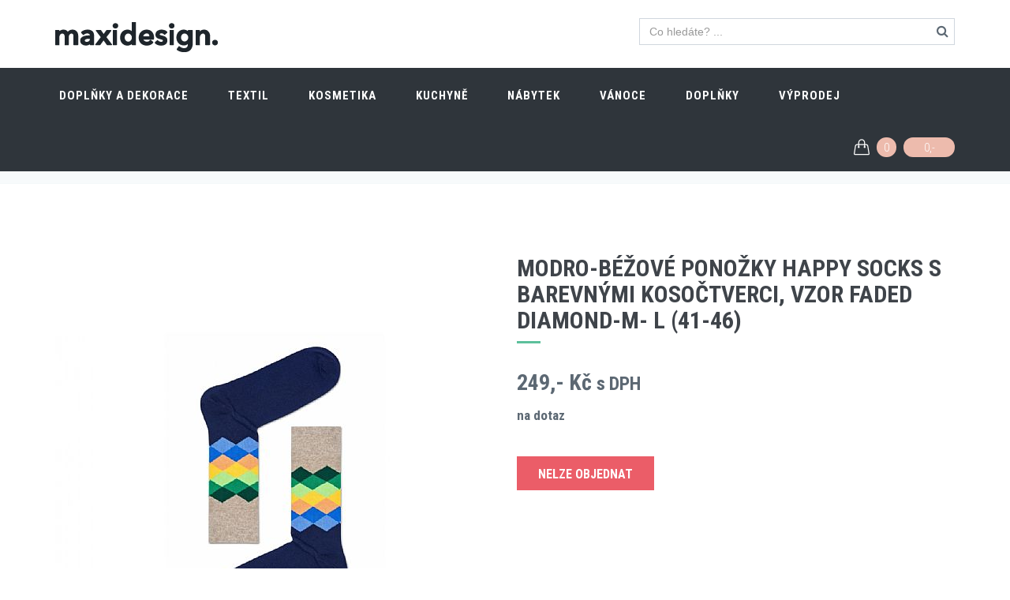

--- FILE ---
content_type: text/html
request_url: https://www.maxidesign.cz/modro-bezove-ponozky-happy-socks-s-barevnymi-kosoctverci-vzor-faded-diamond-m-l-41-46--d-23012.html
body_size: 44762
content:



<!DOCTYPE html>
<!--[if IE 9]> <html lang="cs" class="ie9"> <![endif]-->
<!--[if !IE]><!-->
<html lang="cs">
<!--<![endif]-->
<head>
	<meta charset="utf-8"/>
	<title>Modro-béžové ponožky Happy Socks s barevnými kosočtverci, vzor Faded Diamond-M- L (41-46) | Maxidesign</title>
	<meta http-equiv="X-UA-Compatible" content="IE=edge">
	<meta content="width=device-width, initial-scale=1.0" name="viewport">
	<meta http-equiv="Content-type" content="text/html; charset=utf-8">
  <meta name="google-site-verification" content="4kuwqBsgID_PHq013_VUiiRIpWQz7XshJCj4Xweb9iw" />
	<meta name="description" content="Designové doplňky a dekorace, designový nábytek, designové doplňky pro kuchyně a jídelny, designový textil, designová kosmetika a designové doplňky do koupelny">
	<meta name="keywords" content="">
	
	<meta property="og:title" content="Design e-shop a magazín">
	<meta property="og:site_name" content="Maxidesign.cz">
	<meta property="og:url" content="https://www.maxidesign.cz/">
	<meta property="og:description" content="Designové doplňky a dekorace, designový nábytek, designové doplňky pro kuchyně a jídelny, designový textil, designová kosmetika a designové doplňky do koupelny">
	<meta property="og:image" content="https://www.maxidesign.cz/img/maxidesign-v.png">
 
	<link href='https://fonts.googleapis.com/css?family=Roboto+Condensed:300italic,400italic,700italic,400,300,700&amp;subset=all' rel='stylesheet' type='text/css'>
	<link href="/plugins/socicon/socicon.css" rel="stylesheet" type="text/css"/>
	<link href="/plugins/bootstrap-social/bootstrap-social.css" rel="stylesheet" type="text/css"/>		
	<link href="/plugins/font-awesome/css/font-awesome.min.css" rel="stylesheet" type="text/css"/>
	<link href="/plugins/simple-line-icons/simple-line-icons.min.css" rel="stylesheet" type="text/css"/>
	<link href="/plugins/animate/animate.min.css" rel="stylesheet" type="text/css"/>
	<link href="/plugins/bootstrap/css/bootstrap.min.css" rel="stylesheet" type="text/css"/>
	<link href="/plugins/bootstrap-toastr/toastr.min.css" rel="stylesheet" type="text/css"/>

	

	<link href="/plugins/revo-slider/css/settings.css" rel="stylesheet" type="text/css"/>
	<link href="/plugins/revo-slider/css/layers.css" rel="stylesheet" type="text/css"/>
	<link href="/plugins/revo-slider/css/navigation.css" rel="stylesheet" type="text/css"/>
	<link href="/plugins/cubeportfolio/css/cubeportfolio.min.css" rel="stylesheet" type="text/css"/>
	<link href="/plugins/owl-carousel/owl.carousel.css" rel="stylesheet" type="text/css"/>
	<link href="/plugins/fancybox3/jquery.fancybox.min.css" rel="stylesheet" type="text/css"/>
	<link href="/plugins/slider-for-bootstrap/css/slider.css" rel="stylesheet" type="text/css"/>
	
	
	<link href="/css3/plugins.css?v20201201" rel="stylesheet" type="text/css"/>
	<link href="/css3/components.css?v20201201" id="style_components" rel="stylesheet" type="text/css"/>
	<link href="/css3/themes/red.css?v20201201" rel="stylesheet" id="style_theme" type="text/css"/>
	<link href="/css3/custom.css?v20201201" rel="stylesheet" type="text/css"/>

	<link rel="apple-touch-icon" sizes="180x180" href="/img/favicon/apple-touch-icon.png">
	<link rel="icon" type="image/png" sizes="32x32" href="/img/favicon/favicon-32x32.png">
	<link rel="icon" type="image/png" sizes="16x16" href="/img/favicon/favicon-16x16.png">
	<link rel="manifest" href="/img/favicon/manifest.json">
	<link rel="mask-icon" href="/img/favicon/safari-pinned-tab.svg" color="#5bbad5">
	<link rel="shortcut icon" href="/img/favicon/favicon.ico">
	<meta name="msapplication-config" content="/img/favicon/browserconfig.xml">
	<meta name="theme-color" content="#ffffff">

<!-- Google tag (gtag.js) -->
<script async src="https://www.googletagmanager.com/gtag/js?id=G-6YSZPT3G9F"></script>
<script>
  window.dataLayer = window.dataLayer || [];
  function gtag(){dataLayer.push(arguments);}
  gtag('js', new Date());

  gtag('config', 'G-6YSZPT3G9F');
</script>

</head>
<body class="c-layout-header-fixed c-layout-header-mobile-fixed c-shop-demo-1"> 

<header class="c-layout-header c-layout-header-6 c-layout-header-default-mobile c-layout-header-shop-1" data-minimize-offset="80">
	<div class="c-topbar">

		<div class="container">
			<nav class="c-top-menu">
				<!--
				<ul class="c-links c-theme-ul">
					<li><a href="#" class="c-font-dark c-font-uppercase c-font-bold"><i class="fa fa-heart-o"></i> Wishlist</a></li>
					<li class="c-divider"></li>
					<li><a href="javascript:;" data-toggle="modal" data-target="#login-form" class="btn c-theme-btn c-btn-square c-btn-uppercase c-btn-bold">Přihlásit se</a></li>
					<li><a href="#" class="c-font-uppercase c-font-bold c-font-dark">Registrace nového uživatele</a></li>
				</ul>
				-->
        <ul class="c-ext c-theme-ul">
					<li class="c-search">
						<form action="/search/">
							<input type="text" name="query" placeholder="Co hledáte? ..." value="" class="form-control c-square c-theme" autocomplete="off">
							<i class="fa fa-search"></i>
						</form>
					</li>
				</ul>
			</nav>
			<div class="c-brand">
				<a href="/" class="c-logo">
					<img src="/img/maxidesign-white.png" alt="Maxidesign.cz" class="c-desktop-logo">
					<img src="/img/maxidesign-white.png" alt="Maxidesign.cz" class="c-desktop-logo-inverse">
					<img src="/img/maxidesign-white.png" alt="Maxidesign.cz" class="c-mobile-logo">
				</a>	
				<button class="c-topbar-toggler" type="button">
					<i class="fa fa-ellipsis-v"></i>
				</button>
				<button class="c-hor-nav-toggler" type="button" data-target=".c-mega-menu">
					<span class="c-line"></span>
					<span class="c-line"></span>
					<span class="c-line"></span>
				</button>
				<button class="c-search-toggler" type="button">
					<i class="fa fa-search"></i>
				</button>
				<button class="c-cart-toggler" type="button">
					<i class="icon-handbag"></i> <span class="skosiktypukusu c-cart-number c-theme-bg">0</span>
				</button>
			</div>			
		</div>
	</div>
	<div class="c-navbar">
		<div class="container">
			<div class="c-navbar-wrapper clearfix">				
				<form class="c-quick-search" action="/search.html">
					<input type="search" name="query" placeholder="hledej ..." value="" class="form-control" autocomplete="off">
					<span class="c-theme-link">&times;</span>
				</form>


	<nav class="c-mega-menu c-mega-menu-light c-mega-menu-light-mobile c-fonts-uppercase c-fonts-bold">
 <ul class="nav navbar-nav c-theme-nav">
  <li> 
 	 <a href="/doplnky-a-dekorace-1/" class="c-link dropdown-toggle">Doplňky a dekorace<span class="c-arrow c-toggler"></span></a> 
         <div class="dropdown-menu c-menu-type-mega c-menu-type-fullwidth" style="min-width: auto"> 
             <div class="row"> 
                 <div class="col-md-8"> 
                 	<div class="row"> 
                 		<div class="col-md-6"> 
                 			<ul class="dropdown-menu c-menu-type-inline"> 
                 				<li><a href="/doplnky-a-dekorace-1/dekorace-a-doplnky-90/">Dekorace a doplňky</a></li> 
                 				<li><a href="/doplnky-a-dekorace-1/vazy-a-kvetinace-12/">Vázy a květináče</a></li> 
                 				<li><a href="/doplnky-a-dekorace-1/umele-kvetiny-22/">Umělé květiny</a></li> 
                 				<li><a href="/doplnky-a-dekorace-1/obrazy-fotoramecky-a-zrcadla-87/">Obrazy, fotorámečky a zrcadla</a></li> 
                 				<li><a href="/doplnky-a-dekorace-1/hodiny-101/">Hodiny</a></li> 
                 				<li><a href="/doplnky-a-dekorace-1/vesaky-a-dekorace-na-stenu-88/">Věšáky a dekorace na stěnu</a></li> 
                     		</ul> 
                 		</div> 
                 		<div class="col-md-6"> 
                 			<ul class="dropdown-menu c-menu-type-inline"> 
                 				<li><a href="/doplnky-a-dekorace-1/svicky-vosky-a-vonne-difuzery-86/">Svíčky, vosky a vonné difuzery</a></li> 
                 				<li><a href="/doplnky-a-dekorace-1/aromalampy-a-svicny-91/">Aromalampy a svícny</a></li> 
                 				<li><a href="/doplnky-a-dekorace-1/prani-a-darkove-tasky-70/">Přání a dárkové tašky</a></li> 
                 				<li><a href="/doplnky-a-dekorace-1/klicenky-a-sperkovnice-89/">Klíčenky a šperkovnice</a></li> 
                 				<li><a href="/doplnky-a-dekorace-1/nakupni-tasky-85/">Nákupní tašky</a></li> 
                 				<li><a href="/doplnky-a-dekorace-1/lampy-a-svitidla-84/">Lampy a svítidla</a></li> 
                     		</ul> 
                 		</div> 
                 	</div> 
                 </div> 
                 <div class="col-md-4 c-mega-menu-offers-desktop"> 
               			<ul class="c-mega-menu-offers-img-set"> 
               				<li class="c-mega-menu-offers-img text-center"> 
           						<a href="/zavesne-svitidlo-koziol-stella-silk-m-ruzove-vyska-23-6cm-prumer-43-5cm-d-22689.html"><img src="/obr-22689-1946638.jpg" class="c-offers-img-1" style="width:250px;" /></a> 
               				</li> 
               			</ul> 
                 </div> 
             </div> 
         </div> 
  </li> 
  <li> 
 	 <a href="/textil-7/" class="c-link dropdown-toggle">Textil<span class="c-arrow c-toggler"></span></a> 
         <div class="dropdown-menu c-menu-type-mega c-menu-type-fullwidth" style="min-width: auto"> 
             <div class="row"> 
                 <div class="col-md-8"> 
                 	<div class="row"> 
                 		<div class="col-md-6"> 
                 			<ul class="dropdown-menu c-menu-type-inline"> 
                 				<li><a href="/textil-7/zimni-cepice-127/">Zimní čepice</a></li> 
                 				<li><a href="/textil-7/polstare-a-deky-48/">Polštáře a deky</a></li> 
                 				<li><a href="/textil-7/ponozky-happy-socks-120/">Ponožky Happy Socks</a></li> 
                 				<li><a href="/textil-7/rousky-na-oblicej-144/">Roušky na obličej</a></li> 
                     		</ul> 
                 		</div> 
                 		<div class="col-md-6"> 
                 			<ul class="dropdown-menu c-menu-type-inline"> 
                 				<li><a href="/textil-7/zimni-saly-134/">Zimní šály</a></li> 
                 				<li><a href="/textil-7/uterky-a-behouny-106/">Utěrky a běhouny</a></li> 
                 				<li><a href="/textil-7/nazouvaky-a-zabky-coqui-189/">Nazouváky a žabky Coqui</a></li> 
                     		</ul> 
                 		</div> 
                 	</div> 
                 </div> 
                 <div class="col-md-4 c-mega-menu-offers-desktop"> 
               			<ul class="c-mega-menu-offers-img-set"> 
               				<li class="c-mega-menu-offers-img text-center"> 
           						<a href="/polstar-green-gate-tmave-sedy-50x50cm-d-22199.html"><img src="/obr-22199-stazeny-soubor.jpg" class="c-offers-img-1" style="width:250px;" /></a> 
               				</li> 
               			</ul> 
                 </div> 
             </div> 
         </div> 
  </li> 
  <li> 
 	 <a href="/kosmetika-10/" class="c-link dropdown-toggle">Kosmetika<span class="c-arrow c-toggler"></span></a> 
         <ul class="dropdown-menu c-menu-type-classic"> 
                 				<li><a href="/kosmetika-10/damska-kosmetika-60/">Dámská kosmetika</a></li> 
                 				<li><a href="/kosmetika-10/panska-kosmetika-176/">Pánská kosmetika</a></li> 
                 				<li><a href="/kosmetika-10/bomby-do-koupele-58/">Bomby do koupele</a></li> 
                 				<li><a href="/kosmetika-10/masky-na-oblicej-116/">Masky na obličej</a></li> 
                 				<li><a href="/kosmetika-10/zubni-pasty-180/">Zubní pasty</a></li> 
         </ul> 
  </li> 
  <li> 
 	 <a href="/kuchyne-5/" class="c-link dropdown-toggle">Kuchyně<span class="c-arrow c-toggler"></span></a> 
         <div class="dropdown-menu c-menu-type-mega c-menu-type-fullwidth" style="min-width: auto"> 
             <div class="row"> 
                 <div class="col-md-8"> 
                 	<div class="row"> 
                 		<div class="col-md-6"> 
                 			<ul class="dropdown-menu c-menu-type-inline"> 
                 				<li><a href="/kuchyne-5/japonske-nadobi-174/">Japonské nádobí</a></li> 
                 				<li><a href="/kuchyne-5/lahve-a-termohrnky-95/">Láhve a termohrnky</a></li> 
                 				<li><a href="/kuchyne-5/dozy-a-osatky-98/">Dózy a ošatky</a></li> 
                 				<li><a href="/kuchyne-5/davkovace-mydla-a-odkapavace-100/">Dávkovače mýdla a odkapávače</a></li> 
                     		</ul> 
                 		</div> 
                 		<div class="col-md-6"> 
                 			<ul class="dropdown-menu c-menu-type-inline"> 
                 				<li><a href="/kuchyne-5/hrnicky-talire-misky-96/">Hrníčky, talíře, misky</a></li> 
                 				<li><a href="/kuchyne-5/prostirani-a-prkenka-99/">Prostírání a prkénka</a></li> 
                 				<li><a href="/kuchyne-5/doplnky-do-kuchyne-93/">Doplňky do kuchyně</a></li> 
                 				<li><a href="/kuchyne-5/bio-caje-a-sirupy-142/">Bio čaje a sirupy</a></li> 
                     		</ul> 
                 		</div> 
                 	</div> 
                 </div> 
                 <div class="col-md-4 c-mega-menu-offers-desktop"> 
               			<ul class="c-mega-menu-offers-img-set"> 
               				<li class="c-mega-menu-offers-img text-center"> 
           						<a href="/prostirani-asa-selection-meli-melo-nude-33x46cm-d-25497.html"><img src="/obr-25497-78207076.jpg" class="c-offers-img-1" style="width:250px;" /></a> 
               				</li> 
               			</ul> 
                 </div> 
             </div> 
         </div> 
  </li> 
  <li> 
 	 <a href="/nabytek-2/" class="c-link dropdown-toggle">Nábytek<span class="c-arrow c-toggler"></span></a> 
         <ul class="dropdown-menu c-menu-type-classic"> 
                 				<li><a href="/nabytek-2/konferencni-stolky-28/">Konferenční stolky</a></li> 
                 				<li><a href="/nabytek-2/stolicky-a-lavice-182/">Stoličky a lavice</a></li> 
                 				<li><a href="/nabytek-2/pufy-74/">Pufy</a></li> 
                 				<li><a href="/nabytek-2/zidle-a-kresla-27/">Židle a křesla</a></li> 
         </ul> 
  </li> 
  <li> 
 	 <a href="/vanoce-8/" class="c-link dropdown-toggle">Vánoce<span class="c-arrow c-toggler"></span></a> 
         <ul class="dropdown-menu c-menu-type-classic"> 
                 				<li><a href="/vanoce-8/vanocni-ozdoby-121/">Vánoční ozdoby</a></li> 
                 				<li><a href="/vanoce-8/vanocni-dekorace-122/">Vánoční dekorace</a></li> 
                 				<li><a href="/vanoce-8/vanocni-kvetiny-vence-a-stromky-124/">Vánoční květiny, věnce a stromky</a></li> 
                 				<li><a href="/vanoce-8/vanocni-osvetleni-a-led-dekorace-125/">Vánoční osvětlení a led dekorace</a></li> 
         </ul> 
  </li> 
  <li> 
 	 <a href="/doplnky-181/" class="c-link dropdown-toggle">Doplňky<span class="c-arrow c-toggler"></span></a> 
         <ul class="dropdown-menu c-menu-type-classic"> 
         </ul> 
  </li> 
  <li> 
 	 <a href="/vyprodej-190/" class="c-link dropdown-toggle">VÝPRODEJ<span class="c-arrow c-toggler"></span></a> 
         <ul class="dropdown-menu c-menu-type-classic"> 
         </ul> 
  </li> 
 </ul>


	<ul class="nav navbar-nav c-theme-nav c-float-right">
		<li class="c-cart-toggler-wrapper">
	        <a href="/kosik.html" class="c-btn-icon c-cart-toggler">
	            <i class="icon-handbag c-cart-icon"></i>
	            <span class="c-cart-number c-theme-bg"><span class="skosiktypukusu">0</span></span>
	            <span class="c-cart-money c-theme-bg"><span class="skosikcena">0,- </span></span>
	        </a>
	    </li>
	</ul>
</nav>



			</div>

			<!-- BEGIN: LAYOUT/HEADERS/QUICK-CART -->
<!-- BEGIN: CART MENU -->
<div class="c-cart-menu">
	<div class="c-cart-menu-title">
		<p class="c-cart-menu-float-l c-font-sbold"><span class="skosiktypukusu">0</span> produkt(ů)</p>
		<p class="c-cart-menu-float-r c-theme-font c-font-sbold"><span class="skosikcena">0,- </span> Kč</p>
	</div>
	<ul class="c-cart-menu-items skosikvypis">
		<li><p>V košíku není žádné zboží</p></li>
	</ul> 
	<div class="c-cart-menu-footer">
		<a href="/kosik.html" class="btn btn-md c-btn c-btn-square c-theme-btn c-font-white c-font-bold c-center c-font-uppercase">k pokladně</a>
	</div>
</div>
<!-- END: CART MENU --><!-- END: LAYOUT/HEADERS/QUICK-CART -->
		</div>
	</div>
</header>

	<div class="c-layout-page">




<div class="c-layout-breadcrumbs-1 c-subtitle c-fonts-uppercase c-fonts-bold c-bordered c-bordered-both">
	<div class="container">
		<ul class="c-page-breadcrumbs c-theme-nav c-fonts-regular">
			<li><a href="/">home</a></li> <li>/</li><li><a href="/textil-7/">Textil</a></li> <li>/</li><li><a href="/textil-7/ponozky-happy-socks-120/">Ponožky Happy Socks</a></li>
		</ul>
	</div>
</div>

<div class="c-content-box c-size-lg c-overflow-hide c-bg-white">
	<div class="container">
		<div class="c-shop-product-details-2">
			<div class="row">
				<div class="col-md-6">
					<div class="c-product-gallery">
						<div class="c-product-gallery-content">
						<div class="c-zoom3"><a href="/produkty/23012/fad01-6002.jpg" data-lightbox="fancybox" data-fancybox="gallery"><img src="/23012-obrv-fad01-6002.jpg" alt="Modro-béžové ponožky Happy Socks s barevnými kosočtverci, vzor Faded Diamond-M- L (41-46)"></a></div> 
						</div>
						<div class="row c-product-gallery-thumbnail">
						<div class="col-xs-3 c-product-thumb"><a href="/produkty/23012/fad01-6002.png" data-lightbox="fancybox" data-fancybox="gallery"><img src="/obr-23012-fad01-6002.png" alt="Modro-béžové ponožky Happy Socks s barevnými kosočtverci, vzor Faded Diamond-M- L (41-46)"></a></div><div class="col-xs-3 c-product-thumb"><a href="/produkty/23012/fad01-6002-m.png" data-lightbox="fancybox" data-fancybox="gallery"><img src="/obr-23012-fad01-6002-m.png" alt="Modro-béžové ponožky Happy Socks s barevnými kosočtverci, vzor Faded Diamond-M- L (41-46)"></a></div>
						</div>
					</div>
				</div>
				<div class="col-md-6">
					<div class="c-product-meta">
						<div class="c-product-badge clearfix c-margin-b-10">
							
						</div>
						<div class="c-content-title-1">
							<h1 class="c-font-uppercase c-font-bold">Modro-béžové ponožky Happy Socks s barevnými kosočtverci, vzor Faded Diamond-M- L (41-46)</h1>
							<div class="c-line-left"></div>
						</div>
						<div class="c-product-short-desc">
						
						</div>

						<div class="c-product-price">249,-  Kč <small>s DPH</small></div>
<div class="c-margin-b-10"><b>na dotaz</b></div>
 						<div class="c-product-add-cart c-margin-t-20">
 							<div class="row">
 								<div class="col-sm-12 col-xs-12 c-margin-t-20 c-margin-b-20">
 									<div class="btn c-btn btn-lg c-font-bold c-font-white c-btn-red c-btn-square c-font-uppercase">Nelze objednat</div>
 								</div>
 							</div>
 						</div>
					
            


					</div>
				</div>
			</div>
				<div class="c-content-divider c-divider-sm c-icon-bg">
					<i class="icon-layers c-rounded c-font-white"></i>
				</div>
			
			<div class="row">
				<div class="col-md-4">
          	<h2>Specifikace</h2><table class="table"><tbody>
<tr><td><strong>Kód:</strong></td><td> FAD01-6002-M-L</td</tr>
<tr><td><strong>Výrobce:</strong></td><td> Happy Socks</td</tr>
</tbody></table>


				</div>
				<div class="col-md-8">
          	
				</div>
			</div>




		</div>
	</div>
</div>


			<div class="c-content-box c-size-md c-bg-grey">
				<div class="c-product-desc">
					<div class="container">
						<div class="row">
							<div class="col-md-12">
								<div class="c-content-title-1">
									<h3 class="c-font-uppercase c-font-bold c-center">Značka: Happy Socks</h3>
									<div class="c-line-center"></div>
								</div>
							  <div class="c-margin-t-20 text-justify"><p>HAPPY SOCKS – Švédsko</p>

<p>Milujete styl na všech frontách? Pak určitě nevycházíte z&nbsp;domu bez stylového outfitu podle nejmodernějších trendů. A to platí nejen pro vrchní vrstvy, ale i pro spodní prádlo. Pokud jde o ponožky, určitě si nenechávejte ujít švédskou značku Happy Socks, která vsází na barvy a kvalitu.</p>

<p>Značka Happy Socks figuruje na trhu se spodním prádlem od roku 2008, což znamená, že je rozhodně moderní a vychází vstříc aktuálním potřebám a trendům v&nbsp;módní branži. Vsází přitom na hravost, originalitu a extravaganci, kterou využijete při volnočasových aktivitách, ale i formálních příležitostech.</p>

<p>V&nbsp;nabídce značky najdete veselé pestrobarevné ponožky a prádlo s&nbsp;motivy ovoce, puntíků, zvířat, geometrických vzorů a mnohé další. Značka navíc stále přichází s&nbsp;novinkami a doplňuje svůj sortiment i podle přání zákazníků.</p>
</div>
							</div>
						</div>
					</div>
				</div>
			</div>

    

 <div class="c-content-box c-size-md c-overflow-hide c-bs-grid-small-space">
 	<div class="container">
 		<div class="c-content-title-4">
 			<h3 class="c-font-uppercase c-center c-font-bold c-line-strike"><span class="c-bg-white">dále nabízíme</span></h3>
 		</div>
 		<div class="row">
 			<div data-slider="owl">
 				<div class="owl-carousel owl-theme c-theme owl-small-space c-owl-nav-center" data-rtl="false" data-items="4" data-slide-speed="8000">
			<div class="item"> 
				<div class="c-content-product-2 c-bg-white c-border"> 
					<div class="c-content-overlay"> 
						<div class="c-label c-bg-red c-font-uppercase c-font-white c-font-13 c-font-bold">Akce</div> 
					<a href="/damske-tenisky-novesta-velikost-39-d-29605.html"><img src="/obr-29605-20230210-135719.jpg" class="img-responsive"></a> 
					</div> 
					<div class="c-info"> 
						<a href="/damske-tenisky-novesta-velikost-39-d-29605.html" class="c-title c-font-16 c-font-slim c-overflow-hide">Dámské tenisky NOVESTA velikost 39</a> 
						<p class="c-price c-font-16 c-font-bold">210,-  Kč <span class="pull-right c-font-slim c-font-green-2">skladem</span></p> 
						<p class="c-price c-font-16 c-font-slim"><span class="c-font-line-through">300,- </span> <span class="pull-right c-font-bold c-font-red">- 30 %</span></p> 
					</div> 
				<div class="btn-group btn-group-justified" role="group"> 
					<div class="btn-group c-border-left c-border-top c-border-right c-border-bottom" role="group"> 
						<div class="kosikadd btn btn-sm c-btn-white c-btn-uppercase c-btn-square c-font-grey-3 c-font-white-hover c-bg-red-2-hover c-btn-product" data-id="29605">do košíku</div> 
					</div> 
				</div> 
				</div> 
			</div> 
			<div class="item"> 
				<div class="c-content-product-2 c-bg-white c-border"> 
					<div class="c-content-overlay"> 
						<div class="c-label c-bg-red c-font-uppercase c-font-white c-font-13 c-font-bold">Akce</div> 
					<a href="/polstar-bastion-collections-topping-love-30x50cm-d-21526.html"><img src="/obr-21526-an-si-30x50-love.jpg" class="img-responsive"></a> 
					</div> 
					<div class="c-info"> 
						<a href="/polstar-bastion-collections-topping-love-30x50cm-d-21526.html" class="c-title c-font-16 c-font-slim c-overflow-hide">Polštář Bastion Collections Topping Love 30x50cm</a> 
						<p class="c-price c-font-16 c-font-bold">909,-  Kč <span class="pull-right c-font-slim c-font-green-2">skladem</span></p> 
						<p class="c-price c-font-16 c-font-slim"><span class="c-font-line-through">1 299,- </span> <span class="pull-right c-font-bold c-font-red">- 30 %</span></p> 
					</div> 
				<div class="btn-group btn-group-justified" role="group"> 
					<div class="btn-group c-border-left c-border-top c-border-right c-border-bottom" role="group"> 
						<div class="kosikadd btn btn-sm c-btn-white c-btn-uppercase c-btn-square c-font-grey-3 c-font-white-hover c-bg-red-2-hover c-btn-product" data-id="21526">do košíku</div> 
					</div> 
				</div> 
				</div> 
			</div> 
			<div class="item"> 
				<div class="c-content-product-2 c-bg-white c-border"> 
					<div class="c-content-overlay"> 
						<div class="c-label c-bg-red c-font-uppercase c-font-white c-font-13 c-font-bold">Akce</div> 
					<a href="/polstar-bastion-collections-topping-star-30x50cm-d-21527.html"><img src="/obr-21527-an-si-30x50-star.jpg" class="img-responsive"></a> 
					</div> 
					<div class="c-info"> 
						<a href="/polstar-bastion-collections-topping-star-30x50cm-d-21527.html" class="c-title c-font-16 c-font-slim c-overflow-hide">Polštář Bastion Collections Topping Star 30x50cm</a> 
						<p class="c-price c-font-16 c-font-bold">909,-  Kč <span class="pull-right c-font-slim c-font-green-2">skladem</span></p> 
						<p class="c-price c-font-16 c-font-slim"><span class="c-font-line-through">1 299,- </span> <span class="pull-right c-font-bold c-font-red">- 30 %</span></p> 
					</div> 
				<div class="btn-group btn-group-justified" role="group"> 
					<div class="btn-group c-border-left c-border-top c-border-right c-border-bottom" role="group"> 
						<div class="kosikadd btn btn-sm c-btn-white c-btn-uppercase c-btn-square c-font-grey-3 c-font-white-hover c-bg-red-2-hover c-btn-product" data-id="21527">do košíku</div> 
					</div> 
				</div> 
				</div> 
			</div> 
			<div class="item"> 
				<div class="c-content-product-2 c-bg-white c-border"> 
					<div class="c-content-overlay"> 
						<div class="c-label c-bg-red c-font-uppercase c-font-white c-font-13 c-font-bold">Akce</div> 
					<a href="/polstar-bastion-collections-topping-star-50x50cm-d-21529.html"><img src="/obr-21529-an-si-50x50-sta.jpg" class="img-responsive"></a> 
					</div> 
					<div class="c-info"> 
						<a href="/polstar-bastion-collections-topping-star-50x50cm-d-21529.html" class="c-title c-font-16 c-font-slim c-overflow-hide">Polštář Bastion Collections Topping Star 50x50cm</a> 
						<p class="c-price c-font-16 c-font-bold">1 189,-  Kč <span class="pull-right c-font-slim c-font-green-2">skladem</span></p> 
						<p class="c-price c-font-16 c-font-slim"><span class="c-font-line-through">1 699,- </span> <span class="pull-right c-font-bold c-font-red">- 30 %</span></p> 
					</div> 
				<div class="btn-group btn-group-justified" role="group"> 
					<div class="btn-group c-border-left c-border-top c-border-right c-border-bottom" role="group"> 
						<div class="kosikadd btn btn-sm c-btn-white c-btn-uppercase c-btn-square c-font-grey-3 c-font-white-hover c-bg-red-2-hover c-btn-product" data-id="21529">do košíku</div> 
					</div> 
				</div> 
				</div> 
			</div> 
			<div class="item"> 
				<div class="c-content-product-2 c-bg-white c-border"> 
					<div class="c-content-overlay"> 
						<div class="c-label c-bg-red c-font-uppercase c-font-white c-font-13 c-font-bold">Akce</div> 
					<a href="/polstar-bastion-collections-topping-silver-50x50cm-d-21528.html"><img src="/obr-21528-an-si-50x50-pla.jpg" class="img-responsive"></a> 
					</div> 
					<div class="c-info"> 
						<a href="/polstar-bastion-collections-topping-silver-50x50cm-d-21528.html" class="c-title c-font-16 c-font-slim c-overflow-hide">Polštář Bastion Collections Topping Silver 50x50cm</a> 
						<p class="c-price c-font-16 c-font-bold">1 091,-  Kč <span class="pull-right c-font-slim c-font-green-2">skladem</span></p> 
						<p class="c-price c-font-16 c-font-slim"><span class="c-font-line-through">1 559,- </span> <span class="pull-right c-font-bold c-font-red">- 30 %</span></p> 
					</div> 
				<div class="btn-group btn-group-justified" role="group"> 
					<div class="btn-group c-border-left c-border-top c-border-right c-border-bottom" role="group"> 
						<div class="kosikadd btn btn-sm c-btn-white c-btn-uppercase c-btn-square c-font-grey-3 c-font-white-hover c-bg-red-2-hover c-btn-product" data-id="21528">do košíku</div> 
					</div> 
				</div> 
				</div> 
			</div> 
			<div class="item"> 
				<div class="c-content-product-2 c-bg-white c-border"> 
					<div class="c-content-overlay"> 
						<div class="c-label c-bg-red c-font-uppercase c-font-white c-font-13 c-font-bold">Akce</div> 
					<a href="/zimni-cepice-bez-bambule-nakrcnik-veilo-khaki-velikost-uni-set-2-ks-d-27419.html"><img src="/obr-27419-img-20201204-193210.jpg" class="img-responsive"></a> 
					</div> 
					<div class="c-info"> 
						<a href="/zimni-cepice-bez-bambule-nakrcnik-veilo-khaki-velikost-uni-set-2-ks-d-27419.html" class="c-title c-font-16 c-font-slim c-overflow-hide">Zimní čepice bez bambule + nákrčník Veilo - khaki, velikost UNI, set 2 ks</a> 
						<p class="c-price c-font-16 c-font-bold">328,-  Kč <span class="pull-right c-font-slim c-font-green-2">skladem</span></p> 
						<p class="c-price c-font-16 c-font-slim"><span class="c-font-line-through">469,- </span> <span class="pull-right c-font-bold c-font-red">- 30 %</span></p> 
					</div> 
				<div class="btn-group btn-group-justified" role="group"> 
					<div class="btn-group c-border-left c-border-top c-border-right c-border-bottom" role="group"> 
						<div class="kosikadd btn btn-sm c-btn-white c-btn-uppercase c-btn-square c-font-grey-3 c-font-white-hover c-bg-red-2-hover c-btn-product" data-id="27419">do košíku</div> 
					</div> 
				</div> 
				</div> 
			</div> 
			<div class="item"> 
				<div class="c-content-product-2 c-bg-white c-border"> 
					<div class="c-content-overlay"> 
						<div class="c-label c-bg-red c-font-uppercase c-font-white c-font-13 c-font-bold">Akce</div> 
					<a href="/polstar-green-gate-tmave-sedy-50x50cm-d-22199.html"><img src="/obr-22199-stazeny-soubor.jpg" class="img-responsive"></a> 
					</div> 
					<div class="c-info"> 
						<a href="/polstar-green-gate-tmave-sedy-50x50cm-d-22199.html" class="c-title c-font-16 c-font-slim c-overflow-hide">Polštář Green Gate tmavě šedý 50x50cm</a> 
						<p class="c-price c-font-16 c-font-bold">860,-  Kč <span class="pull-right c-font-slim c-font-green-2">skladem</span></p> 
						<p class="c-price c-font-16 c-font-slim"><span class="c-font-line-through">1 229,- </span> <span class="pull-right c-font-bold c-font-red">- 30 %</span></p> 
					</div> 
				<div class="btn-group btn-group-justified" role="group"> 
					<div class="btn-group c-border-left c-border-top c-border-right c-border-bottom" role="group"> 
						<div class="kosikadd btn btn-sm c-btn-white c-btn-uppercase c-btn-square c-font-grey-3 c-font-white-hover c-bg-red-2-hover c-btn-product" data-id="22199">do košíku</div> 
					</div> 
				</div> 
				</div> 
			</div> 
 				</div>
 			</div>
 		</div>
 	</div>
 </div>
<div class="c-content-box c-size-md c-theme-bg">
    <div class="container">
        <div class="c-content-step-3 c-font-white">
            <div class="row">
                <div class="col-md-4 c-steps-3-block">
                    <i class="fa fa-truck"></i>
                    <div class="c-steps-3-title">
                        <div class="c-font-white c-font-uppercase c-font-30 c-font-thin">doprava zdarma</div>
                        <em>objednávky nad 9 999,-  Kč</em>
                    </div>
                    <span>&nbsp;</span>
                </div>  
                <div class="col-md-4 c-steps-3-block">
                    <i class="fa fa-rotate-left "></i>
                    <div class="c-steps-3-title">
                        <div class="c-font-white c-font-uppercase c-font-30 c-font-thin">Vrácení zboží</div>
                        <em>zboží můžete vrátit do 14 dnů</em>
                    </div>
                    <span>&nbsp;</span>
                </div>
                <div class="col-md-4 c-steps-3-block">
                    <i class="fa fa-phone"></i>
                    <div class="c-steps-3-title">
                        <div class="c-font-white c-font-uppercase c-font-30 c-font-thin">+420 733 712 508</div>
                        <em>uživatelská podpora 9:30 - 20:30</em>
                    </div>
                </div>
            </div>
        </div>
    </div>
</div>

<div class="modal fade bs-modal-lg" id="ajax" role="basic" aria-hidden="true">
	<div class="modal-dialog modal-lg">
  	<div class="modal-content">
    	<div class="modal-body">
      	<img src="/img/loading-spinner-grey.gif" alt="" class="loading">
        <span> &nbsp;&nbsp;Nahrávám... </span>
      </div>
    </div>
  </div>
</div>
	</div>

<a name="footer"></a>
<footer class="c-layout-footer c-layout-footer-6 c-bg-grey-1">

	<div class="container">

		<div class="c-prefooter c-bg-white">

			<div class="c-head">
				<div class="row">
					<div class="col-md-6">
						<div class="c-left">
							<div class="socicon">
								<a href="https://www.facebook.com/maxidesignportal" target="blank" class="socicon-btn socicon-btn-circle socicon-solid c-bg-grey-1 c-font-grey-2 c-theme-on-hover socicon-facebook tooltips" data-original-title="Facebook" data-container="body"></a>
								<a href="https://www.instagram.com/maxidesign.cz" target="blank" class="socicon-btn socicon-btn-circle socicon-solid c-bg-grey-1 c-font-grey-2 c-theme-on-hover socicon-instagram tooltips" data-original-title="Instagramr" data-container="body"></a>
								<a href="https://www.youtube.com/channel/UCvupuY9Os1Fy-w69FXYsk5A" target="blank" class="socicon-btn socicon-btn-circle socicon-solid c-bg-grey-1 c-font-grey-2 c-theme-on-hover socicon-youtube tooltips" data-original-title="Youtube" data-container="body"></a>
							</div>
						</div>
					</div>
					<div class="col-md-6">
					 <!--	<div class="c-right">
							<h3 class="c-title c-font-uppercase c-font-bold">Download Mobile App</h3>
							<div class="c-icons">
								<a href="#" class="c-font-30 c-font-green-1 socicon-btn c-bg-grey-1-hover socicon-android tooltips" data-original-title="Android" data-container="body"></a>
								<a href="#" class="c-font-30 c-font-grey-3 socicon-btn c-bg-grey-1-hover socicon-apple tooltips" data-original-title="Apple" data-container="body"></a>
								<a href="#" class="c-font-30 c-font-blue-3 socicon-btn c-bg-grey-1-hover socicon-windows tooltips" data-original-title="Windows" data-container="body"></a>
							</div>
						</div> -->
					</div>
				</div>
			</div>

			<div class="c-line"></div>

			<div class="c-body">
				<div class="row">
					<div class="col-md-4 col-sm-6 col-xs-12">
						<ul class="c-links c-theme-ul">
							<li><a href="/">E-shop</a></li>
							<li><a href="/design-blog.html">Design blog</a></li>
							<li><a href="/kontakty.html">Kontakty</a></li>
              <li><a href="/obchodni-podminky.html">Obchodní podmínky</a></li>
							<li><a href="/informace-o-zpracovani-osobnich-udaju.html">Informace o zpracování osobních údajů</a></li>
							<li><a href="/zasady-pouzivani-souboru-cookies.html">Zásady používání souborů cookies</a></li>
							
						</ul>
						<ul class="c-links c-theme-ul">
							<li><a href="/design-blog-architektura.html">Architektura</a></li>
							<li><a href="/design-blog-design.html">Design</a></li>
							<li><a href="/design-blog-interier.html">Interier</a></li>
							<li><a href="/design-blog-moda.html">Móda</a></li>              
              <li><a href="/design-blog-technika.html">Technika</a></li>
              <li><a href="/design-blog-umeni.html">Umění</a></li>
              <li><a href="/design-blog-udalosti.html">Události</a></li>
              <li><a href="/design-blog-travel.html">Travel</a></li>

						</ul>
					</div>
					<div class="col-md-5 col-sm-6 col-xs-12">
						<div class="c-content-title-1 c-title-md">
              <!--<br/> Skype: <a href="#"><span class="c-theme-color">jango</span></a>-->
						</div>
						<div class="c-twitter">
						</div>
					</div>
					<div class="col-md-3 col-sm-12 col-xs-12">
						<div class="c-content-title-1 c-title-md">
							<h3 class="c-title c-font-uppercase c-font-bold">Kontaktní údaje</h3>
							<div class="c-line-left hide"></div>
						</div>
						<p class="c-address c-font-16">
							Provozovatel:<br/> mardes design & construction s.r.o.<br/>Paseka 38, 783 97 Paseka<br/>
              e-mail: <a href="mailto:obchod@maxidesign.cz"><span class="c-theme-color">obchod@maxidesign.cz</span></a><br/> 
              <br/>IČ: 28618955, DIČ:CZ28618955 <br/><br/>
              číslo účtu RB: 5157051001/5500<br/> 
              číslo účtu KB: 115-1482330217/0100
							<!--<br/> Skype: <a href="#"><span class="c-theme-color">jango</span></a>-->
						</p>
					</div>
				</div>
			</div>

			<div class="c-line"></div>

			<div class="c-foot">
				<div class="row">
					<div class="col-md-7">
						<div class="c-content-title-1 c-title-md">
							<h3 class="c-font-uppercase c-font-bold"><span class="c-theme-font">O nás</span></h3>
							<div class="c-line-left hide"></div>
						</div>
						<p class="c-text c-font-16 c-font-regular">Naše prodejny a e-shop Maxidesign nabízí široké spektrum nábytku a doplňků, jako jsou vázy, židle, lampy, sedací vaky, stoly, umělé květiny, svíčky, nádobí, rozmanité drobné dekorace a mnoho dalšího. Zkušený personál vám navíc ochotně poradí, pokud si nebudete jisti volbou vybraného zboží, či vhodnou barvou.</p>
					</div>
					<div class="col-md-5">
						<div class="c-content-title-1 c-title-md">
							<h3 class="c-font-uppercase c-font-bold">Přihlaste se k odběru Newsletteru</h3>
							<div class="c-line-left hide"></div>
						</div>
						<div class="c-line-left hide"></div>
						<form action="#">
							<div class="input-group input-group-lg c-square">
								<input type="text" class="form-control c-square c-font-grey-3 c-border-grey c-theme" placeholder="zadejte váš e-mail"/>
					        	<span class="input-group-btn">
					            	<button class="btn c-theme-btn c-theme-border c-btn-square c-btn-uppercase c-font-16" type="button">POTVRDIT</button>
					        	</span>
							</div>
						</form>
					</div>
				</div>
			</div>

		</div>

	</div>

	<div class="c-postfooter c-bg-dark-2">
		<div class="container">
			<div class="row">
				<div class="col-md-6 col-sm-12 c-col">
					<p class="c-copyright c-font-grey">2010 -2018 &copy; MAXIDESIGN
						<span class="c-font-grey-3">Všechna práva vyhrazena</span>
					</p>
				</div>
									<div class="col-md-6 col-sm-12 c-col">
						<ul class="list-unstyled list-inline pull-right">
							<li><img class="img-responsive" src="/img/content/payments/light/1.png" width="60" /></li>
							<li><img class="img-responsive" src="/img/content/payments/light/2.png" width="60" /></li>
						</ul>
					</div>
							</div>
		</div>
	</div>

</footer>

<div class="c-layout-go2top">
	<i class="icon-arrow-up"></i>
</div>
	<!--[if lt IE 9]>
	<script src="/plugins/excanvas.min.js"></script> 
	<![endif]-->
	<script src="/plugins/jquery.min.js" type="text/javascript" ></script>
	<script src="/plugins/jquery-migrate.min.js" type="text/javascript" ></script>
	<script src="/plugins/bootstrap/js/bootstrap.min.js" type="text/javascript" ></script>
	<script src="/plugins/jquery.easing.min.js" type="text/javascript" ></script>
	<script src="/plugins/reveal-animate/wow.js" type="text/javascript" ></script>
	<script src="/js/reveal-animate.js" type="text/javascript" ></script>
			
			<script src="/plugins/cubeportfolio/js/jquery.cubeportfolio.min.js" type="text/javascript"></script>
			<script src="/plugins/owl-carousel/owl.carousel.min.js" type="text/javascript"></script>
			<script src="/plugins/counterup/jquery.waypoints.min.js" type="text/javascript"></script>
			<script src="/plugins/counterup/jquery.counterup.min.js" type="text/javascript"></script>
			<script src="/plugins/fancybox3/jquery.fancybox.min.js" type="text/javascript"></script>
			<script src="/plugins/smooth-scroll/jquery.smooth-scroll.js" type="text/javascript"></script>
			<script src="/plugins/typed/typed.min.js" type="text/javascript"></script>
			<script src="/plugins/slider-for-bootstrap/js/bootstrap-slider.js" type="text/javascript"></script>
			<script src="/plugins/js-cookie/js.cookie.js" type="text/javascript"></script>
			<script src="/plugins/bootstrap-toastr/toastr.min.js" type="text/javascript"></script>
			<script src="/plugins/jquery-validation/js/jquery.validate.min.js" type="text/javascript"></script>
			<script src="/plugins/accounting.js" type="text/javascript"></script>

	
	<script src="/js/components.js?v20201201" type="text/javascript"></script>
	<script src="/js/components-shop.js?v20201201" type="text/javascript"></script>
	<script src="/js/app.js?v20201201" type="text/javascript"></script>
	<script src="/js/eshop.js?v20201201" type="text/javascript"></script>

	<script>
	$(document).ready(function() {    
		App.init(); // init core
	});
	</script>

	<script src="/js/fullwidth-gallery.js?v20201201" type="text/javascript"></script>


<script type="text/javascript">
//<![CDATA[
var _hwq = _hwq || [];
    _hwq.push(['setKey', 'C36B213E5EE13425E3876C9753DAE0FC']);_hwq.push(['setTopPos', '60']);_hwq.push(['showWidget', '21']);(function() {
    var ho = document.createElement('script'); ho.type = 'text/javascript'; ho.async = true;
    ho.src = 'https://ssl.heureka.cz/direct/i/gjs.php?n=wdgt&sak=C36B213E5EE13425E3876C9753DAE0FC';
    var s = document.getElementsByTagName('script')[0]; s.parentNode.insertBefore(ho, s);
})();
//]]>
</script>


	<script type="text/javascript">
	var google_tag_params = {
	ecomm_prodid: '23012',ecomm_pagetype: 'product',ecomm_totalvalue: '249',
	};
	</script>
	<script type="text/javascript">
/* <![CDATA[ */
var google_conversion_id = 1001718307;
var google_custom_params = window.google_tag_params;


var google_remarketing_only = true;



/* ]]> */
</script>
<script type="text/javascript" src="//www.googleadservices.com/pagead/conversion.js">
</script>
<noscript>
<div style="display:inline;">
<img height="1" width="1" style="border-style:none;" alt="" src="//googleads.g.doubleclick.net/pagead/viewthroughconversion/1001718307/?guid=ON&amp;script=0"/>
</div>
</noscript>



<!-- Google Analytics -->
<script type="text/javascript">
  var _gaq = _gaq || [];
  _gaq.push(['_setAccount', 'UA-18531248-1']);
  _gaq.push(['_trackPageview']);
	

  (function() {
    var ga = document.createElement('script'); ga.type = 'text/javascript'; ga.async = true;
    ga.src = ('https:' == document.location.protocol ? 'https://ssl' : 'http://www') + '.google-analytics.com/ga.js';
    var s = document.getElementsByTagName('script')[0]; s.parentNode.insertBefore(ga, s);
  })();
</script> 


<!-- SKLIK -->
<script type="text/javascript">
/* <![CDATA[ */
var seznam_retargeting_id = 15392;
/* ]]> */
</script>
<script type="text/javascript" src="//c.imedia.cz/js/retargeting.js"></script>

<!-- Glami piXel for MaxiDesign.cz -->
<script>
(function(f, a, s, h, i, o, n) {f['GlamiTrackerObject'] = i;
f[i]=f[i]||function(){(f[i].q=f[i].q||[]).push(arguments)};o=a.createElement(s),
n=a.getElementsByTagName(s)[0];o.async=1;o.src=h;n.parentNode.insertBefore(o,n)
})(window, document, 'script', '//www.glami.cz/js/compiled/pt.js', 'glami');

glami('create', '58416AB9D2481612244E21BDF520C12C', 'cz');
glami('track', 'PageView');
</script>
<!-- End Glami piXel -->

<!-- Facebook Pixel Code -->
<script>
!function(f,b,e,v,n,t,s)
{if(f.fbq)return;n=f.fbq=function(){n.callMethod?
n.callMethod.apply(n,arguments):n.queue.push(arguments)};
if(!f._fbq)f._fbq=n;n.push=n;n.loaded=!0;n.version='2.0';
n.queue=[];t=b.createElement(e);t.async=!0;
t.src=v;s=b.getElementsByTagName(e)[0];
s.parentNode.insertBefore(t,s)}(window,document,'script',
'https://connect.facebook.net/en_US/fbevents.js');
 fbq('init', '274791366202740'); 
fbq('track', 'PageView');
</script>
<noscript>
 <img height="1" width="1" 
src="https://www.facebook.com/tr?id=274791366202740&ev=PageView
&noscript=1"/>
</noscript>
<!-- End Facebook Pixel Code -->

	<script>
	fbq('track', "ViewContent", { content_type: "product", content_ids: "23012",value: 249, currency: 'CZK'});
	</script>


</body>
</html>


--- FILE ---
content_type: application/javascript
request_url: https://www.maxidesign.cz/js/components.js?v20201201
body_size: 26135
content:
/**
 Core layout handlers and component wrappers
 **/

// BEGIN: Layout Brand
var LayoutBrand = function () {

	return {
		//main function to initiate the module
		init: function () {
			$('body').on('click', '.c-hor-nav-toggler', function () {
				var target = $(this).data('target');
				$(target).toggleClass("c-shown");
			});
		}

	};
}();
// END

// BEGIN: Layout Brand
var LayoutHeaderCart = function () {

	return {
		//main function to initiate the module
		init: function () {
			var cart = $('.c-cart-menu');

			if (cart.size() === 0) {
				return;
			}

			if (App.getViewPort().width < App.getBreakpoint('md')) { // mpbile mode
				$('body').on('click', '.c-cart-toggler', function (e) {
					e.preventDefault();
					e.stopPropagation();
					$('body').toggleClass("c-header-cart-shown");
				});

				$('body').on('click', function (e) {
					if (!cart.is(e.target) && cart.has(e.target).length === 0) {
						$('body').removeClass('c-header-cart-shown');
					}
				});
			} else { // desktop
				$('body').on('hover', '.c-cart-toggler, .c-cart-menu', function (e) {
					$('body').addClass("c-header-cart-shown");
				});

				$('body').on('hover', '.c-mega-menu > .navbar-nav > li:not(.c-cart-toggler-wrapper)', function (e) {
					$('body').removeClass("c-header-cart-shown");
				});

				$('body').on('mouseleave', '.c-cart-menu', function (e) {
					$('body').removeClass("c-header-cart-shown");
				});
			}
		}
	};
}();
// END

// BEGIN: Layout Header
var LayoutHeader = function () {
	var offset = parseInt($('.c-layout-header').attr('data-minimize-offset') > 0 ? parseInt($('.c-layout-header').attr('data-minimize-offset')) : 0);
	var _handleHeaderOnScroll = function () {
		if ($(window).scrollTop() > offset) {
			$("body").addClass("c-page-on-scroll");
		} else {
			$("body").removeClass("c-page-on-scroll");
		}
	}

	var _handleTopbarCollapse = function () {
		$('.c-layout-header .c-topbar-toggler').on('click', function (e) {
			$('.c-layout-header-topbar-collapse').toggleClass("c-topbar-expanded");
		});
	}

	return {
		//main function to initiate the module
		init: function () {
			if ($('body').hasClass('c-layout-header-fixed-non-minimized')) {
				return;
			}

			_handleHeaderOnScroll();
			_handleTopbarCollapse();

			$(window).scroll(function () {
				_handleHeaderOnScroll();
			});
		}
	};
}();
// END

// BEGIN: Layout Mega Menu
var LayoutMegaMenu = function () {

	return {
		//main function to initiate the module
		init: function () {
			$('.c-mega-menu').on('click', '.c-toggler', function (e) {
				if (App.getViewPort().width < App.getBreakpoint('md')) {
					e.preventDefault();
					if ($(this).closest("li").hasClass('c-open')) {
						$(this).closest("li").removeClass('c-open');
					} else {
						$(this).closest("li").addClass('c-open');
					}
				}
			});

			$('.c-layout-header .c-hor-nav-toggler:not(.c-quick-sidebar-toggler)').on('click', function () {
				$('.c-layout-header').toggleClass('c-mega-menu-shown');

				if ($('body').hasClass('c-layout-header-mobile-fixed')) {
					var height = App.getViewPort().height - $('.c-layout-header').outerHeight(true) - 60;
					$('.c-mega-menu').css('max-height', height);
				}
			});
		}
	};
}();
// END

// BEGIN: Layout Mega Menu
var LayoutSidebarMenu = function () {

	return {
		//main function to initiate the module
		init: function () {
			$('.c-layout-sidebar-menu > .c-sidebar-menu .c-toggler').on('click', function (e) {
				e.preventDefault();
                $(this).closest('.c-dropdown').toggleClass('c-open').siblings().removeClass('c-open');
			});
		}
	};
}();
// END

// BEGIN: Layout Mega Menu
var LayoutQuickSearch = function () {

	return {
		//main function to initiate the module
		init: function () {
			// desktop mode
			$('.c-layout-header').on('click', '.c-mega-menu .c-search-toggler', function (e) {
				e.preventDefault();

				$('body').addClass('c-layout-quick-search-shown');

				if (App.isIE() === false) {
					$('.c-quick-search > .form-control').focus();
				}
			});

			// mobile mode
			$('.c-layout-header').on('click', '.c-brand .c-search-toggler', function (e) {
				e.preventDefault();

				$('body').addClass('c-layout-quick-search-shown');

				if (App.isIE() === false) {
					$('.c-quick-search > .form-control').focus();
				}
			});

			// handle close icon for mobile and desktop
			$('.c-quick-search').on('click', '> span', function (e) {
				e.preventDefault();
				$('body').removeClass('c-layout-quick-search-shown');
			});
		}
	};
}();
// END

var LayoutCartMenu = function () {

	return {
		//main function to initiate the module
		init: function () {
			// desktop mode
			$('.c-layout-header').on('mouseenter', '.c-mega-menu .c-cart-toggler-wrapper', function (e) {
				e.preventDefault();

				$('.c-cart-menu').addClass('c-layout-cart-menu-shown');

			});

			$('.c-cart-menu, .c-layout-header').on('mouseleave', function (e) {
				e.preventDefault();

				$('.c-cart-menu').removeClass('c-layout-cart-menu-shown');

			});

			// mobile mode
			$('.c-layout-header').on('click', '.c-brand .c-cart-toggler', function (e) {
				e.preventDefault();

				$('.c-cart-menu').toggleClass('c-layout-cart-menu-shown');

			});
		}
	};
}();
// END

// BEGIN: Layout Mega Menu
var LayoutQuickSidebar = function () {

	return {
		//main function to initiate the module
		init: function () {
			// desktop mode
			$('.c-layout-header').on('click', '.c-quick-sidebar-toggler', function (e) {
				e.preventDefault();
				e.stopPropagation();

				if ($('body').hasClass("c-layout-quick-sidebar-shown")) {
					$('body').removeClass("c-layout-quick-sidebar-shown");
				} else {
					$('body').addClass("c-layout-quick-sidebar-shown");
				}
			});

			$('.c-layout-quick-sidebar').on('click', '.c-close', function (e) {
				e.preventDefault();

				$('body').removeClass("c-layout-quick-sidebar-shown");
			});

			$('.c-layout-quick-sidebar').on('click', function (e) {
				e.stopPropagation();
			});

			$(document).on('click', '.c-layout-quick-sidebar-shown', function (e) {
				$(this).removeClass("c-layout-quick-sidebar-shown");
			});
		}
	};
}();
// END

// BEGIN: Layout Go To Top
var LayoutGo2Top = function () {

	var handle = function () {
		var currentWindowPosition = $(window).scrollTop(); // current vertical position
		if (currentWindowPosition > 300) {
			$(".c-layout-go2top").show();
		} else {
			$(".c-layout-go2top").hide();
		}
	};

	return {

		//main function to initiate the module
		init: function () {

			handle(); // call headerFix() when the page was loaded

			if (navigator.userAgent.match(/iPhone|iPad|iPod/i)) {
				$(window).bind("touchend touchcancel touchleave", function (e) {
					handle();
				});
			} else {
				$(window).scroll(function () {
					handle();
				});
			}

			$(".c-layout-go2top").on('click', function (e) {
				e.preventDefault();
				$("html, body").animate({
					scrollTop: 0
				}, 600);
			});
		}

	};
}();
// END: Layout Go To Top

// BEGIN: Onepage Nav
var LayoutOnepageNav = function () {

	var handle = function () {
		var offset;
		var scrollspy;
		var speed;
		var nav;

		$('body').addClass('c-page-on-scroll');
		offset = $('.c-layout-header-onepage').outerHeight(true);
		$('body').removeClass('c-page-on-scroll');

		if ($('.c-mega-menu-onepage-dots').size() > 0) {
			if ($('.c-onepage-dots-nav').size() > 0) {
				$('.c-onepage-dots-nav').css('margin-top', -($('.c-onepage-dots-nav').outerHeight(true) / 2));
			}
			scrollspy = $('body').scrollspy({
				target: '.c-mega-menu-onepage-dots',
				offset: offset
			});
			speed = parseInt($('.c-mega-menu-onepage-dots').attr('data-onepage-animation-speed'));
		} else {
			scrollspy = $('body').scrollspy({
				target: '.c-mega-menu-onepage',
				offset: offset
			});
			speed = parseInt($('.c-mega-menu-onepage').attr('data-onepage-animation-speed'));
		}

		scrollspy.on('activate.bs.scrollspy', function () {
			$(this).find('.c-onepage-link.c-active').removeClass('c-active');
			$(this).find('.c-onepage-link.active').addClass('c-active');
		});

		$('.c-onepage-link > a').on('click', function (e) {
			var section = $(this).attr('href');
			var top = 0;

			if (section !== "#home") {
				top = $(section).offset().top - offset + 1;
			}

			$('html, body').stop().animate({
				scrollTop: top,
			}, speed, 'easeInExpo');

			e.preventDefault();

			if (App.getViewPort().width < App.getBreakpoint('md')) {
				$('.c-hor-nav-toggler').click();
			}
		});
	};

	return {

		//main function to initiate the module
		init: function () {
			handle(); // call headerFix() when the page was loaded
		}

	};
}();
// END: Onepage Nav

// BEGIN: Handle Theme Settings
var LayoutThemeSettings = function () {

	var handle = function () {

		$('.c-settings .c-color').on('click', function () {
			var val = $(this).attr('data-color');
            var demo = App.getURLParameter('d') || 'default';
			$('#style_theme').attr('href', '../assets/demos/' + demo + '/css/themes/' + val + '.css');

			$('.c-settings .c-color').removeClass('c-active');
			$(this).addClass('c-active');
		});

		$('.c-setting_header-type').on('click', function () {
			var val = $(this).attr('data-value');
			if (val == 'fluid') {
				$('.c-layout-header .c-topbar > .container').removeClass('container').addClass('container-fluid');
				$('.c-layout-header .c-navbar > .container').removeClass('container').addClass('container-fluid');
			} else {
				$('.c-layout-header .c-topbar > .container-fluid').removeClass('container-fluid').addClass('container');
				$('.c-layout-header .c-navbar > .container-fluid').removeClass('container-fluid').addClass('container');
			}
			$('.c-setting_header-type').removeClass('active');
			$(this).addClass('active');
		});

		$('.c-setting_header-mode').on('click', function () {
			var val = $(this).attr('data-value');
			if (val == 'static') {
				$('body').removeClass('c-layout-header-fixed').addClass('c-layout-header-static');
			} else {
				$('body').removeClass('c-layout-header-static').addClass('c-layout-header-fixed');
			}
			$('.c-setting_header-mode').removeClass('active');
			$(this).addClass('active');
		});

		$('.c-setting_font-style').on('click', function () {
			var val = $(this).attr('data-value');

			if (val == 'light') {
				$('.c-font-uppercase').addClass('c-font-uppercase-reset').removeClass('c-font-uppercase');
				$('.c-font-bold').addClass('c-font-bold-reset').removeClass('c-font-bold');

				$('.c-fonts-uppercase').addClass('c-fonts-uppercase-reset').removeClass('c-fonts-uppercase');
				$('.c-fonts-bold').addClass('c-fonts-bold-reset').removeClass('c-fonts-bold');
			} else {
				$('.c-font-uppercase-reset').addClass('c-font-uppercase').removeClass('c-font-uppercase-reset');
				$('.c-font-bold-reset').addClass('c-font-bold').removeClass('c-font-bold-reset');

				$('.c-fonts-uppercase-reset').addClass('c-fonts-uppercase').removeClass('c-fonts-uppercase-reset');
				$('.c-fonts-bold-reset').addClass('c-fonts-bold').removeClass('c-fonts-bold-reset');
			}

			$('.c-setting_font-style').removeClass('active');
			$(this).addClass('active');
		});

		$('.c-setting_megamenu-style').on('click', function () {
			var val = $(this).attr('data-value');
			if (val == 'dark') {
				$('.c-mega-menu').removeClass('c-mega-menu-light').addClass('c-mega-menu-dark');
			} else {
				$('.c-mega-menu').removeClass('c-mega-menu-dark').addClass('c-mega-menu-light');
			}
			$('.c-setting_megamenu-style').removeClass('active');
			$(this).addClass('active');
		});

	};

	return {

		//main function to initiate the module
		init: function () {

			handle();
		}

	};
}();
// END: Handle Theme Settings

// BEGIN: OwlCarousel
var ContentOwlcarousel = function () {

	var _initInstances = function () {
		$("[data-slider='owl'] .owl-carousel").each(function () {

			var parent = $(this);

			var items;
			var itemsDesktop;
			var itemsDesktopSmall;
			var itemsTablet;
			var itemsTabletSmall;
			var itemsMobile;

			var rtl_mode = (parent.data('rtl')) ? parent.data('rtl') : false ; 
			var items_loop = (parent.data('loop')) ? parent.data('loop') : true ; 
			var items_nav_dots = (parent.attr('data-navigation-dots')) ? parent.data('navigation-dots') : true ; 
			var items_nav_label = (parent.attr('data-navigation-label')) ? parent.data('navigation-label') : false ; 

			if (parent.data("single-item") == true) {
				items = 1;
				itemsDesktop = 1;
				itemsDesktopSmall = 1;
				itemsTablet = 1;
				itemsTabletSmall = 1;
				itemsMobile = 1;
			} else {
				items = parent.data('items');
				itemsDesktop = parent.data('desktop-items') ? parent.data('desktop-items') : items;
				itemsDesktopSmall = parent.data('desktop-small-items') ? parent.data('desktop-small-items') : 3;
				itemsTablet = parent.data('tablet-items') ? parent.data('tablet-items') : 2;
				itemsMobile = parent.data('mobile-items') ? parent.data('mobile-items') : 1;
			}

			parent.owlCarousel({

				rtl: rtl_mode,
				loop: items_loop,
				items: items,
				responsive: {
					0:{
						items: itemsMobile
					},
					480:{
						items: itemsMobile
					},
					768:{
						items: itemsTablet
					},
					980:{
						items: itemsDesktopSmall
					},
					1200:{
						items: itemsDesktop
					}
				},

				dots: items_nav_dots,
				nav: items_nav_label,
				navText: false,
				autoplay: (parent.data("auto-play")) ? parent.data("auto-play") : true,
				autoplayTimeout: parent.data('slide-speed'),
				autoplayHoverPause: (parent.data('auto-play-hover-pause')) ? parent.data('auto-play-hover-pause') : false,
			});
		});
	};

	return {

		//main function to initiate the module
		init: function () {

			_initInstances();
		}

	};
}();
// END: OwlCarousel

// BEGIN: ContentCubeLatestPortfolio
var ContentCubeLatestPortfolio = function () {

	var _initInstances = function () {

		// init cubeportfolio
		$('.c-content-latest-works').cubeportfolio({
			filters: '#filters-container',
			loadMore: '#loadMore-container',
			loadMoreAction: 'click',
			layoutMode: 'grid',
			defaultFilter: '*',
			animationType: 'quicksand',
			gapHorizontal: 20,
			gapVertical: 23,
			gridAdjustment: 'responsive',
			mediaQueries: [{
				width: 1100,
				cols: 4
			}, {
				width: 800,
				cols: 3
			}, {
				width: 500,
				cols: 2
			}, {
				width: 320,
				cols: 1
			}],
			caption: 'zoom',
			displayType: 'lazyLoading',
			displayTypeSpeed: 100,

			// lightbox
			lightboxDelegate: '.cbp-lightbox',
			lightboxGallery: true,
			lightboxTitleSrc: 'data-title',
			lightboxCounter: '<div class="cbp-popup-lightbox-counter">{{current}} of {{total}}</div>',

			// singlePage popup
			singlePageDelegate: '.cbp-singlePage',
			singlePageDeeplinking: true,
			singlePageStickyNavigation: true,
			singlePageCounter: '<div class="cbp-popup-singlePage-counter">{{current}} of {{total}}</div>',
			singlePageCallback: function (url, element) {
				// to update singlePage content use the following method: this.updateSinglePage(yourContent)
				var t = this;

				$.ajax({
					url: url,
					type: 'GET',
					dataType: 'html',
					timeout: 5000
				})
					.done(function (result) {
						t.updateSinglePage(result);
					})
					.fail(function () {
						t.updateSinglePage("Error! Please refresh the page!");
					});
			},
		});

		$('.c-content-latest-works-fullwidth').cubeportfolio({
			loadMoreAction: 'auto',
			layoutMode: 'grid',
			defaultFilter: '*',
			animationType: 'fadeOutTop',
			gapHorizontal: 0,
			gapVertical: 0,
			gridAdjustment: 'responsive',
			mediaQueries: [{
				width: 1600,
				cols: 5
			}, {
				width: 1200,
				cols: 4
			}, {
				width: 800,
				cols: 3
			}, {
				width: 500,
				cols: 2
			}, {
				width: 320,
				cols: 1
			}],
			caption: 'zoom',
			displayType: 'lazyLoading',
			displayTypeSpeed: 100,

			// lightbox
			lightboxDelegate: '.cbp-lightbox',
			lightboxGallery: true,
			lightboxTitleSrc: 'data-title',
			lightboxCounter: '<div class="cbp-popup-lightbox-counter">{{current}} of {{total}}</div>',
		});

	};

	return {

		//main function to initiate the module
		init: function () {
			_initInstances();
		}

	};
}();
// END: ContentCubeLatestPortfolio

// BEGIN: CounterUp
var ContentCounterUp = function () {

	var _initInstances = function () {

		// init counter up
		$("[data-counter='counterup']").counterUp({
			delay: 10,
			time: 1000
		});
	};

	return {

		//main function to initiate the module
		init: function () {
			_initInstances();
		}

	};
}();
// END: CounterUp

// BEGIN: Fancybox
var ContentFancybox = function () {

	var _initInstances = function () {
		// init fancybox
		$("[data-lightbox='fancybox']").fancybox();
	};

	return {

		//main function to initiate the module
		init: function () {
			_initInstances();
		}

	};
}();
// END: Fancybox

// BEGIN: Twitter
var ContentTwitter = function () {

	var _initInstances = function () {
		// init twitter
		if ($(".twitter-timeline")[0]) {
			!function (d, s, id) {
				var js, fjs = d.getElementsByTagName(s)[0], p = /^http:/.test(d.location) ? 'http' : 'https';
				if (!d.getElementById(id)) {
					js = d.createElement(s);
					js.id = id;
					js.src = p + "://platform.twitter.com/widgets.js";
					fjs.parentNode.insertBefore(js, fjs);
				}
			}(document, "script", "twitter-wjs");
		}
	};

	return {

		//main function to initiate the module
		init: function () {
			_initInstances();
		}

	};
}();
// END: Twitter


// BEGIN : SCROLL TO VIEW DETECTION
function isScrolledIntoView(elem)
{
    var $elem = $(elem);
    var $window = $(window);

    var docViewTop = $window.scrollTop();
    var docViewBottom = docViewTop + $window.height();

    var elemTop = $elem.offset().top;
    var elemBottom = elemTop + $elem.height();

    return ((elemBottom <= docViewBottom) && (elemTop >= docViewTop));
}
// END : SCROLL TO VIEW FUNCTION

// BEGIN : PROGRESS BAR 
var LayoutProgressBar = function ($) {

    return {
        init: function () {
        	var id_count = 0; // init progress bar id number
        	$('.c-progress-bar-line').each(function(){
        		id_count++; // progress bar id running number
        		// build progress bar class selector with running id number
        		var this_id = $(this).attr('data-id', id_count);
        		var this_bar = '.c-progress-bar-line[data-id="'+id_count+'"]';

        		// build progress bar object key
        		var progress_data = $(this).data('progress-bar');
				progress_data = progress_data.toLowerCase().replace(/\b[a-z]/g, function(letter) {
				    return letter.toUpperCase();
				});
				if(progress_data == 'Semicircle') { progress_data = 'SemiCircle'; }

				// grab options
				var bar_color = $(this).css('border-top-color'); // color	
				var this_animation = $(this).data('animation'); // animation type : linear, easeIn, easeOut, easeInOut, bounce
				var stroke_width = $(this).data('stroke-width'); // stroke width
				var bar_duration = $(this).data('duration'); // duration
				var trail_width = $(this).data('trail-width'); // trail width
				var trail_color = $(this).data('trail-color'); // trail color
				var bar_progress = $(this).data('progress'); // progress value
				var font_color = $(this).css('color'); // progress font color

				// set default data if options is null / undefinded
				if (bar_color == 'rgb(92, 104, 115)'){ bar_color = '#32c5d2'; } // set default color 
				if (trail_color == ''){ trail_color = '#5c6873'; }
				if (trail_width == ''){ trail_width = '0'; }
				if (bar_progress == ""){ bar_progress = '1'; }
				if (stroke_width == ""){ stroke_width = '3'; }
				if (this_animation == ""){ this_animation = 'easeInOut'; }
				if (bar_duration == ""){ bar_duration = '1500'; }
	         

	         	// set progress bar
	         	var bar = new ProgressBar[progress_data](this_bar, {
		            strokeWidth: stroke_width,
		            easing: this_animation,
		            duration: bar_duration,
		            color: bar_color,
		            trailWidth: trail_width,
		            trailColor: trail_color,
		            svgStyle: null,		            
	            	step: function (state, bar) {
						bar.setText(Math.round(bar.value() * 100) + '%');
					},									   
					text: {
						style: {
							color: font_color,
						}
					},
		        });

	         	// init animation when progress bar in view without scroll
	         	var check_scroll = isScrolledIntoView(this_bar); // check if progress bar is in view - return true / false
			    if (check_scroll == true){
		        	bar.animate(bar_progress);  // Number from 0.0 to 1.0
		        }
		        
	         	// start progress bar animation upon scroll view
		        $(window).scroll(function (event) {
				    var check_scroll = isScrolledIntoView(this_bar); // check if progress bar is in view - return true / false
				    if (check_scroll == true){
			        	bar.animate(bar_progress);  // Number from 0.0 to 1.0
			        }
				});
				

        	});

        	
         
           
        }
    }
}(jQuery);
// END : PROGRESS BAR

// BEGIN : COOKIES NOTIFICATION BAR
var LayoutCookies = function () {

	var _initInstances = function () {

		$('.c-cookies-bar-close').click(function(){
			$('.c-cookies-bar').animate({
				opacity: 0,
			  }, 500, function() {
			    $('.c-cookies-bar').css('display', 'none');
			  });
		});
	};

	return {

		//main function to initiate the module
		init: function () {
			_initInstances();
		}

	};
}();
// END : COOKIES NOTIFICATION BAR

// BEGIN : JQUERY SMOOTH SCROLL
var LayoutSmoothScroll = function () {

	var _initInstances = function () {

		$('.js-smoothscroll').on('click', function() {
			var scroll_target = $(this).data('target');
			var scroll_offset = ($(this).data('scroll-offset')) ? $(this).data('scroll-offset') : 0;
			$.smoothScroll({
				scrollTarget: '#'+scroll_target,
				offset: scroll_offset,
			});
			return false;
		});
	};

	return {

		//main function to initiate the module
		init: function () {
			_initInstances();
		}

	};
}();
// END : JQUERY SMOOTH SCROLL

// BEGIN : TYPED.JS
var ContentTyped = function () {

	var _initInstances = function () {

		$('.c-typed-animation').each(function(){
			var final_string = [];
			if($(this).data('first-sentence')){
				final_string.push($(this).data('first-sentence'));
			}
			if($(this).data('second-sentence')){
				final_string.push($(this).data('second-sentence'));
			}
			if($(this).data('third-sentence')){
				final_string.push($(this).data('third-sentence'));
			}
			if($(this).data('forth-sentence')){
				final_string.push($(this).data('forth-sentence'));
			}
			if($(this).data('fifth-sentence')){
				final_string.push($(this).data('fifth-sentence'));
			}
			var type_speed = ($(this).attr('data-type-speed')) ? $(this).attr('data-type-speed') : 0;
			var delay = ($(this).attr('data-delay')) ? $(this).attr('data-delay') : 0;
			var backSpeed = ($(this).attr('data-backspace-speed')) ? $(this).attr('data-backspace-speed') : 0;
			var shuffle = ($(this).attr('data-shuffle')) ? $(this).attr('data-shuffle') : false;
			var backDelay = ($(this).attr('data-backspace-delay')) ? $(this).attr('data-bakcspace-delay') : 500;
			var fadeOut = ($(this).attr('data-fadeout')) ? $(this).attr('data-fadeout') : false;
			var fadeOutDelay = ($(this).attr('data-fadeout-delay')) ? $(this).attr('data-fadeout-delay') : 500;
			var loop = ($(this).attr('data-loop')) ? $(this).attr('data-loop') : false;
			var loopCount = ($(this).attr('data-loop-count')) ? $(this).attr('data-loop-count') : null;
			var showCursor = ($(this).attr('data-cursor')) ? $(this).attr('data-cursor') : true;
			var cursorChar = ($(this).attr('data-cursor-char')) ? $(this).attr('data-cursor-char') : "|";

			$(this).typed({
				strings: final_string,
				typeSpeed: type_speed,
				startDelay: delay,
				backSpeed: backSpeed,
				shuffle: shuffle,
				backDelay: backDelay,
				fadeOut: fadeOut,
				fadeOutClass: 'typed-fade-out',
				fadeOutDelay: fadeOutDelay,
				loop: loop,
				loopCount: loopCount,
				showCursor: showCursor,
				cursorChar: cursorChar,
			});
		});
		
	};

	return {

		//main function to initiate the module
		init: function () {
			_initInstances();
		}

	};
}();
// END : TYPED.JS

// BEGIN : DATEPICKERS
var ContentDatePickers = function () {

    var handleDatePickers = function () {

    	$('.date-picker').each(function(){
    		$(this).datepicker({
    			rtl: $(this).data('rtl'),
                orientation: "left",
                autoclose: true,
                container: $(this),
                format: $(this).data('date-format'),
    		});
    	});
    }

    return {
        //main function to initiate the module
        init: function () {
            handleDatePickers();
        }
    };

}();
// END : DATEPICKERS

// Main theme initialization
$(document).ready(function () {
	// init layout handlers
	LayoutBrand.init();
	LayoutHeaderCart.init();
	LayoutMegaMenu.init();
	LayoutSidebarMenu.init();
	LayoutQuickSearch.init();
	LayoutCartMenu.init();
	LayoutQuickSidebar.init();
	LayoutGo2Top.init();
	LayoutOnepageNav.init();
	LayoutThemeSettings.init();
	LayoutProgressBar.init();
	LayoutCookies.init();
	LayoutSmoothScroll.init();
	LayoutHeader.init();

	// init plugin wrappers
	ContentOwlcarousel.init();
	ContentCubeLatestPortfolio.init();
	ContentCounterUp.init();
	ContentFancybox.init();
	ContentTwitter.init();
	ContentDatePickers.init();
	ContentTyped.init();
});

--- FILE ---
content_type: application/javascript
request_url: https://www.maxidesign.cz/js/fullwidth-gallery.js?v20201201
body_size: 829
content:
(function($, window, document, undefined) {
    'use strict';

    // init cubeportfolio
    $('#grid-container').cubeportfolio({
        filters: '#filters-container',
        layoutMode: 'grid',
        defaultFilter: '*',
        animationType: 'fadeOutTop',
        gapHorizontal: 0,
        gapVertical: 0,
        gridAdjustment: 'responsive',
        mediaQueries: [{
            width: 1600,
            cols: 5
        }, {
            width: 1200,
            cols: 5
        }, {
            width: 800,
            cols: 5
        }, {
            width: 500,
            cols: 3
        }, {
            width: 320,
            cols: 2
        }],
        caption: 'zoom',
        displayType: 'lazyLoading',
        displayTypeSpeed: 100,

        // lightbox
        lightboxDelegate: '.cbp-lightbox',
        lightboxGallery: true,
        lightboxTitleSrc: 'data-title',
        lightboxCounter: '<div class="cbp-popup-lightbox-counter">{{current}} z {{total}}</div>',
    });

})(jQuery, window, document);
